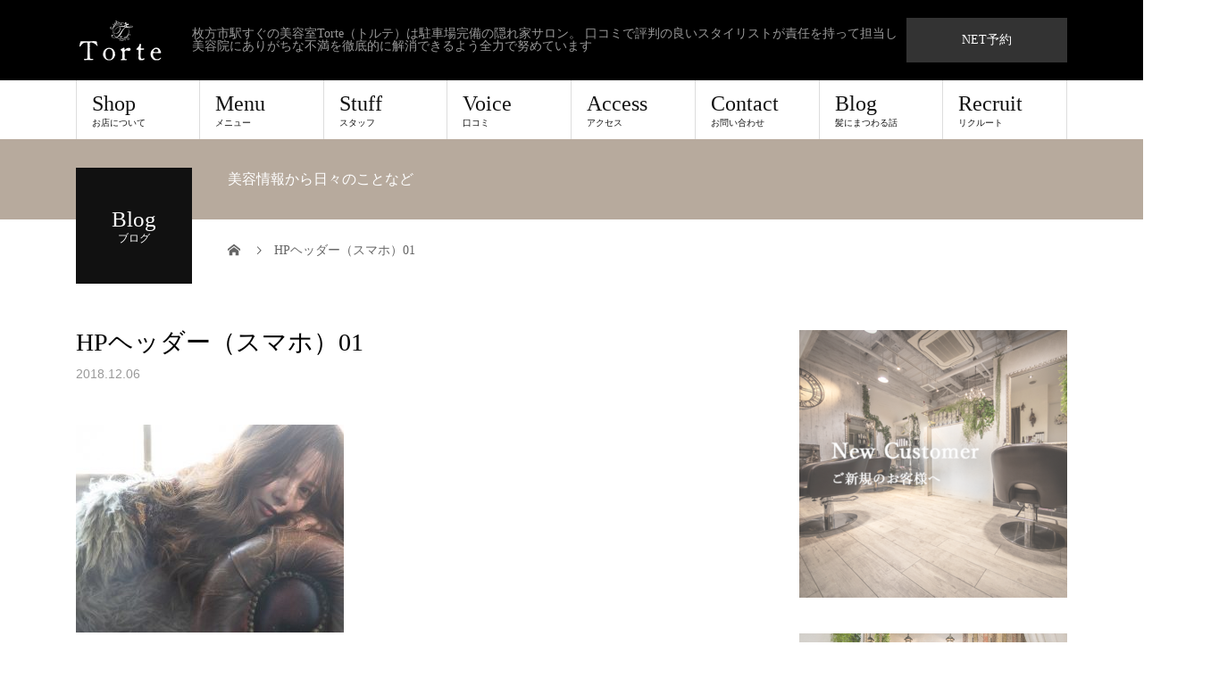

--- FILE ---
content_type: text/html; charset=UTF-8
request_url: https://torte-hair.com/hp%E3%83%98%E3%83%83%E3%82%BF%E3%82%99%E3%83%BC%EF%BC%88%E3%82%B9%E3%83%9E%E3%83%9B%EF%BC%8901/
body_size: 15899
content:
<!DOCTYPE html>
<html dir="ltr" lang="ja">
<head>
<meta charset="UTF-8">
<meta name="description" content="枚方市駅すぐの美容室Torte（トルテ）は駐車場完備の隠れ家サロン。 口コミで評判の良いスタイリストが責任を持って担当し 美容院にありがちな不満を徹底的に解消できるよう全力で努めています">
<meta name="viewport" content="width=device-width">
<title>HPヘッダー（スマホ）01 | Torte（トルテ）公式HP</title>
	<style>img:is([sizes="auto" i], [sizes^="auto," i]) { contain-intrinsic-size: 3000px 1500px }</style>
	
		<!-- All in One SEO 4.9.3 - aioseo.com -->
	<meta name="robots" content="noindex, max-snippet:-1, max-image-preview:large, max-video-preview:-1" />
	<meta name="author" content="Torte"/>
	<link rel="canonical" href="https://torte-hair.com/hp%e3%83%98%e3%83%83%e3%82%bf%e3%82%99%e3%83%bc%ef%bc%88%e3%82%b9%e3%83%9e%e3%83%9b%ef%bc%8901/" />
	<meta name="generator" content="All in One SEO (AIOSEO) 4.9.3" />
		<script type="application/ld+json" class="aioseo-schema">
			{"@context":"https:\/\/schema.org","@graph":[{"@type":"BreadcrumbList","@id":"https:\/\/torte-hair.com\/hp%e3%83%98%e3%83%83%e3%82%bf%e3%82%99%e3%83%bc%ef%bc%88%e3%82%b9%e3%83%9e%e3%83%9b%ef%bc%8901\/#breadcrumblist","itemListElement":[{"@type":"ListItem","@id":"https:\/\/torte-hair.com#listItem","position":1,"name":"\u30db\u30fc\u30e0","item":"https:\/\/torte-hair.com","nextItem":{"@type":"ListItem","@id":"https:\/\/torte-hair.com\/hp%e3%83%98%e3%83%83%e3%82%bf%e3%82%99%e3%83%bc%ef%bc%88%e3%82%b9%e3%83%9e%e3%83%9b%ef%bc%8901\/#listItem","name":"HP\u30d8\u30c3\u30bf\u3099\u30fc\uff08\u30b9\u30de\u30db\uff0901"}},{"@type":"ListItem","@id":"https:\/\/torte-hair.com\/hp%e3%83%98%e3%83%83%e3%82%bf%e3%82%99%e3%83%bc%ef%bc%88%e3%82%b9%e3%83%9e%e3%83%9b%ef%bc%8901\/#listItem","position":2,"name":"HP\u30d8\u30c3\u30bf\u3099\u30fc\uff08\u30b9\u30de\u30db\uff0901","previousItem":{"@type":"ListItem","@id":"https:\/\/torte-hair.com#listItem","name":"\u30db\u30fc\u30e0"}}]},{"@type":"ItemPage","@id":"https:\/\/torte-hair.com\/hp%e3%83%98%e3%83%83%e3%82%bf%e3%82%99%e3%83%bc%ef%bc%88%e3%82%b9%e3%83%9e%e3%83%9b%ef%bc%8901\/#itempage","url":"https:\/\/torte-hair.com\/hp%e3%83%98%e3%83%83%e3%82%bf%e3%82%99%e3%83%bc%ef%bc%88%e3%82%b9%e3%83%9e%e3%83%9b%ef%bc%8901\/","name":"HP\u30d8\u30c3\u30bf\u3099\u30fc\uff08\u30b9\u30de\u30db\uff0901 | Torte\uff08\u30c8\u30eb\u30c6\uff09\u516c\u5f0fHP","inLanguage":"ja","isPartOf":{"@id":"https:\/\/torte-hair.com\/#website"},"breadcrumb":{"@id":"https:\/\/torte-hair.com\/hp%e3%83%98%e3%83%83%e3%82%bf%e3%82%99%e3%83%bc%ef%bc%88%e3%82%b9%e3%83%9e%e3%83%9b%ef%bc%8901\/#breadcrumblist"},"author":{"@id":"https:\/\/torte-hair.com\/author\/torte_main\/#author"},"creator":{"@id":"https:\/\/torte-hair.com\/author\/torte_main\/#author"},"datePublished":"2018-12-06T23:53:21+09:00","dateModified":"2018-12-06T23:53:21+09:00"},{"@type":"Organization","@id":"https:\/\/torte-hair.com\/#organization","name":"Torte\uff08\u30c8\u30eb\u30c6\uff09\u516c\u5f0fHP","description":"\u679a\u65b9\u5e02\u99c5\u3059\u3050\u306e\u7f8e\u5bb9\u5ba4Torte\uff08\u30c8\u30eb\u30c6\uff09\u306f\u99d0\u8eca\u5834\u5b8c\u5099\u306e\u96a0\u308c\u5bb6\u30b5\u30ed\u30f3\u3002 \u30ad\u30e3\u30ea\u30a2\u306e\u9577\u3044\u30b9\u30bf\u30a4\u30ea\u30b9\u30c8\u304c\u8cac\u4efb\u3092\u6301\u3063\u3066\u62c5\u5f53\u3057\u7f8e\u5bb9\u9662\u306b\u3042\u308a\u304c\u3061\u306a\u4e0d\u6e80\u3092\u5fb9\u5e95\u7684\u306b\u89e3\u6d88\u3067\u304d\u308b\u3088\u3046\u5168\u529b\u3067\u52aa\u3081\u3066\u3044\u307e\u3059\u3002\u5fd9\u3057\u3044\u65e5\u5e38\u3092\u5fd8\u308c\u3066\u30ea\u30e9\u30c3\u30af\u30b9\u3057\u305f\u6642\u9593\u3092\u904e\u3054\u305b\u307e\u3059\u3088\u3046\u306b\u3002COTA\u30fb\u30af\u30ea\u30fc\u30e0\u30ba\u30af\u30ea\u30fc\u30e0\u30fbN.(\u30a8\u30cc\u30c9\u30c3\u30c8)\u6b63\u898f\u5e97","url":"https:\/\/torte-hair.com\/","telephone":"+81728086442","logo":{"@type":"ImageObject","url":"https:\/\/torte-hair.com\/wp-content\/uploads\/2022\/10\/Torte2020\u5916\u89b301.jpg","@id":"https:\/\/torte-hair.com\/hp%e3%83%98%e3%83%83%e3%82%bf%e3%82%99%e3%83%bc%ef%bc%88%e3%82%b9%e3%83%9e%e3%83%9b%ef%bc%8901\/#organizationLogo","width":1580,"height":1185},"image":{"@id":"https:\/\/torte-hair.com\/hp%e3%83%98%e3%83%83%e3%82%bf%e3%82%99%e3%83%bc%ef%bc%88%e3%82%b9%e3%83%9e%e3%83%9b%ef%bc%8901\/#organizationLogo"}},{"@type":"Person","@id":"https:\/\/torte-hair.com\/author\/torte_main\/#author","url":"https:\/\/torte-hair.com\/author\/torte_main\/","name":"Torte","image":{"@type":"ImageObject","@id":"https:\/\/torte-hair.com\/hp%e3%83%98%e3%83%83%e3%82%bf%e3%82%99%e3%83%bc%ef%bc%88%e3%82%b9%e3%83%9e%e3%83%9b%ef%bc%8901\/#authorImage","url":"https:\/\/secure.gravatar.com\/avatar\/7dce683392825200ec6ec73dcb04773b485a620aefde5c489110d9a4936bb30a?s=96&d=mm&r=g","width":96,"height":96,"caption":"Torte"}},{"@type":"WebSite","@id":"https:\/\/torte-hair.com\/#website","url":"https:\/\/torte-hair.com\/","name":"Torte\uff08\u30c8\u30eb\u30c6\uff09\u516c\u5f0fHP","description":"\u679a\u65b9\u5e02\u99c5\u3059\u3050\u306e\u7f8e\u5bb9\u5ba4Torte\uff08\u30c8\u30eb\u30c6\uff09\u306f\u99d0\u8eca\u5834\u5b8c\u5099\u306e\u96a0\u308c\u5bb6\u30b5\u30ed\u30f3\u3002 \u53e3\u30b3\u30df\u3067\u8a55\u5224\u306e\u826f\u3044\u30b9\u30bf\u30a4\u30ea\u30b9\u30c8\u304c\u8cac\u4efb\u3092\u6301\u3063\u3066\u62c5\u5f53\u3057 \u7f8e\u5bb9\u9662\u306b\u3042\u308a\u304c\u3061\u306a\u4e0d\u6e80\u3092\u5fb9\u5e95\u7684\u306b\u89e3\u6d88\u3067\u304d\u308b\u3088\u3046\u5168\u529b\u3067\u52aa\u3081\u3066\u3044\u307e\u3059","inLanguage":"ja","publisher":{"@id":"https:\/\/torte-hair.com\/#organization"}}]}
		</script>
		<!-- All in One SEO -->

<meta property="og:type" content="article">
<meta property="og:url" content="https://torte-hair.com/hp%E3%83%98%E3%83%83%E3%82%BF%E3%82%99%E3%83%BC%EF%BC%88%E3%82%B9%E3%83%9E%E3%83%9B%EF%BC%8901/">
<meta property="og:title" content="HPヘッダー（スマホ）01 | Torte（トルテ）公式HP">
<meta property="og:description" content="枚方市駅すぐの美容室Torte（トルテ）は駐車場完備の隠れ家サロン。 口コミで評判の良いスタイリストが責任を持って担当し 美容院にありがちな不満を徹底的に解消できるよう全力で努めています">
<meta property="og:site_name" content="Torte（トルテ）公式HP">
<meta property="og:image" content="https://torte-hair.com/wp-content/uploads/2019/02/BN2A1047.jpg">
<meta property="og:image:secure_url" content="https://torte-hair.com/wp-content/uploads/2019/02/BN2A1047.jpg"> 
<meta property="og:image:width" content="1580"> 
<meta property="og:image:height" content="1185">
<meta name="twitter:card" content="summary">
<meta name="twitter:title" content="HPヘッダー（スマホ）01 | Torte（トルテ）公式HP">
<meta property="twitter:description" content="枚方市駅すぐの美容室Torte（トルテ）は駐車場完備の隠れ家サロン。 口コミで評判の良いスタイリストが責任を持って担当し 美容院にありがちな不満を徹底的に解消できるよう全力で努めています">
<meta name="twitter:image:src" content="https://torte-hair.com/wp-content/uploads/2019/02/BN2A1047-510x320.jpg">
<!-- Jetpack Site Verification Tags -->
<meta name="google-site-verification" content="lRgjSvwWzKU3_1RfwUHtbcrnqfYhEWx4_MYbD4nH07I" />
<link rel='dns-prefetch' href='//secure.gravatar.com' />
<link rel='dns-prefetch' href='//stats.wp.com' />
<link rel='dns-prefetch' href='//v0.wordpress.com' />
<link rel="alternate" type="application/rss+xml" title="Torte（トルテ）公式HP &raquo; フィード" href="https://torte-hair.com/feed/" />
<link rel="alternate" type="application/rss+xml" title="Torte（トルテ）公式HP &raquo; コメントフィード" href="https://torte-hair.com/comments/feed/" />
<link rel="alternate" type="application/rss+xml" title="Torte（トルテ）公式HP &raquo; HPヘッダー（スマホ）01 のコメントのフィード" href="https://torte-hair.com/feed/?attachment_id=74" />
<script type="text/javascript">
/* <![CDATA[ */
window._wpemojiSettings = {"baseUrl":"https:\/\/s.w.org\/images\/core\/emoji\/16.0.1\/72x72\/","ext":".png","svgUrl":"https:\/\/s.w.org\/images\/core\/emoji\/16.0.1\/svg\/","svgExt":".svg","source":{"concatemoji":"https:\/\/torte-hair.com\/wp-includes\/js\/wp-emoji-release.min.js?ver=6.8.3"}};
/*! This file is auto-generated */
!function(s,n){var o,i,e;function c(e){try{var t={supportTests:e,timestamp:(new Date).valueOf()};sessionStorage.setItem(o,JSON.stringify(t))}catch(e){}}function p(e,t,n){e.clearRect(0,0,e.canvas.width,e.canvas.height),e.fillText(t,0,0);var t=new Uint32Array(e.getImageData(0,0,e.canvas.width,e.canvas.height).data),a=(e.clearRect(0,0,e.canvas.width,e.canvas.height),e.fillText(n,0,0),new Uint32Array(e.getImageData(0,0,e.canvas.width,e.canvas.height).data));return t.every(function(e,t){return e===a[t]})}function u(e,t){e.clearRect(0,0,e.canvas.width,e.canvas.height),e.fillText(t,0,0);for(var n=e.getImageData(16,16,1,1),a=0;a<n.data.length;a++)if(0!==n.data[a])return!1;return!0}function f(e,t,n,a){switch(t){case"flag":return n(e,"\ud83c\udff3\ufe0f\u200d\u26a7\ufe0f","\ud83c\udff3\ufe0f\u200b\u26a7\ufe0f")?!1:!n(e,"\ud83c\udde8\ud83c\uddf6","\ud83c\udde8\u200b\ud83c\uddf6")&&!n(e,"\ud83c\udff4\udb40\udc67\udb40\udc62\udb40\udc65\udb40\udc6e\udb40\udc67\udb40\udc7f","\ud83c\udff4\u200b\udb40\udc67\u200b\udb40\udc62\u200b\udb40\udc65\u200b\udb40\udc6e\u200b\udb40\udc67\u200b\udb40\udc7f");case"emoji":return!a(e,"\ud83e\udedf")}return!1}function g(e,t,n,a){var r="undefined"!=typeof WorkerGlobalScope&&self instanceof WorkerGlobalScope?new OffscreenCanvas(300,150):s.createElement("canvas"),o=r.getContext("2d",{willReadFrequently:!0}),i=(o.textBaseline="top",o.font="600 32px Arial",{});return e.forEach(function(e){i[e]=t(o,e,n,a)}),i}function t(e){var t=s.createElement("script");t.src=e,t.defer=!0,s.head.appendChild(t)}"undefined"!=typeof Promise&&(o="wpEmojiSettingsSupports",i=["flag","emoji"],n.supports={everything:!0,everythingExceptFlag:!0},e=new Promise(function(e){s.addEventListener("DOMContentLoaded",e,{once:!0})}),new Promise(function(t){var n=function(){try{var e=JSON.parse(sessionStorage.getItem(o));if("object"==typeof e&&"number"==typeof e.timestamp&&(new Date).valueOf()<e.timestamp+604800&&"object"==typeof e.supportTests)return e.supportTests}catch(e){}return null}();if(!n){if("undefined"!=typeof Worker&&"undefined"!=typeof OffscreenCanvas&&"undefined"!=typeof URL&&URL.createObjectURL&&"undefined"!=typeof Blob)try{var e="postMessage("+g.toString()+"("+[JSON.stringify(i),f.toString(),p.toString(),u.toString()].join(",")+"));",a=new Blob([e],{type:"text/javascript"}),r=new Worker(URL.createObjectURL(a),{name:"wpTestEmojiSupports"});return void(r.onmessage=function(e){c(n=e.data),r.terminate(),t(n)})}catch(e){}c(n=g(i,f,p,u))}t(n)}).then(function(e){for(var t in e)n.supports[t]=e[t],n.supports.everything=n.supports.everything&&n.supports[t],"flag"!==t&&(n.supports.everythingExceptFlag=n.supports.everythingExceptFlag&&n.supports[t]);n.supports.everythingExceptFlag=n.supports.everythingExceptFlag&&!n.supports.flag,n.DOMReady=!1,n.readyCallback=function(){n.DOMReady=!0}}).then(function(){return e}).then(function(){var e;n.supports.everything||(n.readyCallback(),(e=n.source||{}).concatemoji?t(e.concatemoji):e.wpemoji&&e.twemoji&&(t(e.twemoji),t(e.wpemoji)))}))}((window,document),window._wpemojiSettings);
/* ]]> */
</script>
<link rel="preconnect" href="https://fonts.googleapis.com">
<link rel="preconnect" href="https://fonts.gstatic.com" crossorigin>
<link href="https://fonts.googleapis.com/css2?family=Noto+Sans+JP:wght@400;600" rel="stylesheet">
<style id='wp-emoji-styles-inline-css' type='text/css'>

	img.wp-smiley, img.emoji {
		display: inline !important;
		border: none !important;
		box-shadow: none !important;
		height: 1em !important;
		width: 1em !important;
		margin: 0 0.07em !important;
		vertical-align: -0.1em !important;
		background: none !important;
		padding: 0 !important;
	}
</style>
<link rel='stylesheet' id='wp-block-library-css' href='https://torte-hair.com/wp-includes/css/dist/block-library/style.min.css?ver=6.8.3' type='text/css' media='all' />
<style id='classic-theme-styles-inline-css' type='text/css'>
/*! This file is auto-generated */
.wp-block-button__link{color:#fff;background-color:#32373c;border-radius:9999px;box-shadow:none;text-decoration:none;padding:calc(.667em + 2px) calc(1.333em + 2px);font-size:1.125em}.wp-block-file__button{background:#32373c;color:#fff;text-decoration:none}
</style>
<link rel='stylesheet' id='aioseo/css/src/vue/standalone/blocks/table-of-contents/global.scss-css' href='https://torte-hair.com/wp-content/plugins/all-in-one-seo-pack/dist/Lite/assets/css/table-of-contents/global.e90f6d47.css?ver=4.9.3' type='text/css' media='all' />
<link rel='stylesheet' id='mediaelement-css' href='https://torte-hair.com/wp-includes/js/mediaelement/mediaelementplayer-legacy.min.css?ver=4.2.17' type='text/css' media='all' />
<link rel='stylesheet' id='wp-mediaelement-css' href='https://torte-hair.com/wp-includes/js/mediaelement/wp-mediaelement.min.css?ver=6.8.3' type='text/css' media='all' />
<style id='jetpack-sharing-buttons-style-inline-css' type='text/css'>
.jetpack-sharing-buttons__services-list{display:flex;flex-direction:row;flex-wrap:wrap;gap:0;list-style-type:none;margin:5px;padding:0}.jetpack-sharing-buttons__services-list.has-small-icon-size{font-size:12px}.jetpack-sharing-buttons__services-list.has-normal-icon-size{font-size:16px}.jetpack-sharing-buttons__services-list.has-large-icon-size{font-size:24px}.jetpack-sharing-buttons__services-list.has-huge-icon-size{font-size:36px}@media print{.jetpack-sharing-buttons__services-list{display:none!important}}.editor-styles-wrapper .wp-block-jetpack-sharing-buttons{gap:0;padding-inline-start:0}ul.jetpack-sharing-buttons__services-list.has-background{padding:1.25em 2.375em}
</style>
<link rel='stylesheet' id='liquid-block-speech-css' href='https://torte-hair.com/wp-content/plugins/liquid-speech-balloon/css/block.css?ver=6.8.3' type='text/css' media='all' />
<style id='global-styles-inline-css' type='text/css'>
:root{--wp--preset--aspect-ratio--square: 1;--wp--preset--aspect-ratio--4-3: 4/3;--wp--preset--aspect-ratio--3-4: 3/4;--wp--preset--aspect-ratio--3-2: 3/2;--wp--preset--aspect-ratio--2-3: 2/3;--wp--preset--aspect-ratio--16-9: 16/9;--wp--preset--aspect-ratio--9-16: 9/16;--wp--preset--color--black: #000000;--wp--preset--color--cyan-bluish-gray: #abb8c3;--wp--preset--color--white: #ffffff;--wp--preset--color--pale-pink: #f78da7;--wp--preset--color--vivid-red: #cf2e2e;--wp--preset--color--luminous-vivid-orange: #ff6900;--wp--preset--color--luminous-vivid-amber: #fcb900;--wp--preset--color--light-green-cyan: #7bdcb5;--wp--preset--color--vivid-green-cyan: #00d084;--wp--preset--color--pale-cyan-blue: #8ed1fc;--wp--preset--color--vivid-cyan-blue: #0693e3;--wp--preset--color--vivid-purple: #9b51e0;--wp--preset--gradient--vivid-cyan-blue-to-vivid-purple: linear-gradient(135deg,rgba(6,147,227,1) 0%,rgb(155,81,224) 100%);--wp--preset--gradient--light-green-cyan-to-vivid-green-cyan: linear-gradient(135deg,rgb(122,220,180) 0%,rgb(0,208,130) 100%);--wp--preset--gradient--luminous-vivid-amber-to-luminous-vivid-orange: linear-gradient(135deg,rgba(252,185,0,1) 0%,rgba(255,105,0,1) 100%);--wp--preset--gradient--luminous-vivid-orange-to-vivid-red: linear-gradient(135deg,rgba(255,105,0,1) 0%,rgb(207,46,46) 100%);--wp--preset--gradient--very-light-gray-to-cyan-bluish-gray: linear-gradient(135deg,rgb(238,238,238) 0%,rgb(169,184,195) 100%);--wp--preset--gradient--cool-to-warm-spectrum: linear-gradient(135deg,rgb(74,234,220) 0%,rgb(151,120,209) 20%,rgb(207,42,186) 40%,rgb(238,44,130) 60%,rgb(251,105,98) 80%,rgb(254,248,76) 100%);--wp--preset--gradient--blush-light-purple: linear-gradient(135deg,rgb(255,206,236) 0%,rgb(152,150,240) 100%);--wp--preset--gradient--blush-bordeaux: linear-gradient(135deg,rgb(254,205,165) 0%,rgb(254,45,45) 50%,rgb(107,0,62) 100%);--wp--preset--gradient--luminous-dusk: linear-gradient(135deg,rgb(255,203,112) 0%,rgb(199,81,192) 50%,rgb(65,88,208) 100%);--wp--preset--gradient--pale-ocean: linear-gradient(135deg,rgb(255,245,203) 0%,rgb(182,227,212) 50%,rgb(51,167,181) 100%);--wp--preset--gradient--electric-grass: linear-gradient(135deg,rgb(202,248,128) 0%,rgb(113,206,126) 100%);--wp--preset--gradient--midnight: linear-gradient(135deg,rgb(2,3,129) 0%,rgb(40,116,252) 100%);--wp--preset--font-size--small: 13px;--wp--preset--font-size--medium: 20px;--wp--preset--font-size--large: 36px;--wp--preset--font-size--x-large: 42px;--wp--preset--spacing--20: 0.44rem;--wp--preset--spacing--30: 0.67rem;--wp--preset--spacing--40: 1rem;--wp--preset--spacing--50: 1.5rem;--wp--preset--spacing--60: 2.25rem;--wp--preset--spacing--70: 3.38rem;--wp--preset--spacing--80: 5.06rem;--wp--preset--shadow--natural: 6px 6px 9px rgba(0, 0, 0, 0.2);--wp--preset--shadow--deep: 12px 12px 50px rgba(0, 0, 0, 0.4);--wp--preset--shadow--sharp: 6px 6px 0px rgba(0, 0, 0, 0.2);--wp--preset--shadow--outlined: 6px 6px 0px -3px rgba(255, 255, 255, 1), 6px 6px rgba(0, 0, 0, 1);--wp--preset--shadow--crisp: 6px 6px 0px rgba(0, 0, 0, 1);}:where(.is-layout-flex){gap: 0.5em;}:where(.is-layout-grid){gap: 0.5em;}body .is-layout-flex{display: flex;}.is-layout-flex{flex-wrap: wrap;align-items: center;}.is-layout-flex > :is(*, div){margin: 0;}body .is-layout-grid{display: grid;}.is-layout-grid > :is(*, div){margin: 0;}:where(.wp-block-columns.is-layout-flex){gap: 2em;}:where(.wp-block-columns.is-layout-grid){gap: 2em;}:where(.wp-block-post-template.is-layout-flex){gap: 1.25em;}:where(.wp-block-post-template.is-layout-grid){gap: 1.25em;}.has-black-color{color: var(--wp--preset--color--black) !important;}.has-cyan-bluish-gray-color{color: var(--wp--preset--color--cyan-bluish-gray) !important;}.has-white-color{color: var(--wp--preset--color--white) !important;}.has-pale-pink-color{color: var(--wp--preset--color--pale-pink) !important;}.has-vivid-red-color{color: var(--wp--preset--color--vivid-red) !important;}.has-luminous-vivid-orange-color{color: var(--wp--preset--color--luminous-vivid-orange) !important;}.has-luminous-vivid-amber-color{color: var(--wp--preset--color--luminous-vivid-amber) !important;}.has-light-green-cyan-color{color: var(--wp--preset--color--light-green-cyan) !important;}.has-vivid-green-cyan-color{color: var(--wp--preset--color--vivid-green-cyan) !important;}.has-pale-cyan-blue-color{color: var(--wp--preset--color--pale-cyan-blue) !important;}.has-vivid-cyan-blue-color{color: var(--wp--preset--color--vivid-cyan-blue) !important;}.has-vivid-purple-color{color: var(--wp--preset--color--vivid-purple) !important;}.has-black-background-color{background-color: var(--wp--preset--color--black) !important;}.has-cyan-bluish-gray-background-color{background-color: var(--wp--preset--color--cyan-bluish-gray) !important;}.has-white-background-color{background-color: var(--wp--preset--color--white) !important;}.has-pale-pink-background-color{background-color: var(--wp--preset--color--pale-pink) !important;}.has-vivid-red-background-color{background-color: var(--wp--preset--color--vivid-red) !important;}.has-luminous-vivid-orange-background-color{background-color: var(--wp--preset--color--luminous-vivid-orange) !important;}.has-luminous-vivid-amber-background-color{background-color: var(--wp--preset--color--luminous-vivid-amber) !important;}.has-light-green-cyan-background-color{background-color: var(--wp--preset--color--light-green-cyan) !important;}.has-vivid-green-cyan-background-color{background-color: var(--wp--preset--color--vivid-green-cyan) !important;}.has-pale-cyan-blue-background-color{background-color: var(--wp--preset--color--pale-cyan-blue) !important;}.has-vivid-cyan-blue-background-color{background-color: var(--wp--preset--color--vivid-cyan-blue) !important;}.has-vivid-purple-background-color{background-color: var(--wp--preset--color--vivid-purple) !important;}.has-black-border-color{border-color: var(--wp--preset--color--black) !important;}.has-cyan-bluish-gray-border-color{border-color: var(--wp--preset--color--cyan-bluish-gray) !important;}.has-white-border-color{border-color: var(--wp--preset--color--white) !important;}.has-pale-pink-border-color{border-color: var(--wp--preset--color--pale-pink) !important;}.has-vivid-red-border-color{border-color: var(--wp--preset--color--vivid-red) !important;}.has-luminous-vivid-orange-border-color{border-color: var(--wp--preset--color--luminous-vivid-orange) !important;}.has-luminous-vivid-amber-border-color{border-color: var(--wp--preset--color--luminous-vivid-amber) !important;}.has-light-green-cyan-border-color{border-color: var(--wp--preset--color--light-green-cyan) !important;}.has-vivid-green-cyan-border-color{border-color: var(--wp--preset--color--vivid-green-cyan) !important;}.has-pale-cyan-blue-border-color{border-color: var(--wp--preset--color--pale-cyan-blue) !important;}.has-vivid-cyan-blue-border-color{border-color: var(--wp--preset--color--vivid-cyan-blue) !important;}.has-vivid-purple-border-color{border-color: var(--wp--preset--color--vivid-purple) !important;}.has-vivid-cyan-blue-to-vivid-purple-gradient-background{background: var(--wp--preset--gradient--vivid-cyan-blue-to-vivid-purple) !important;}.has-light-green-cyan-to-vivid-green-cyan-gradient-background{background: var(--wp--preset--gradient--light-green-cyan-to-vivid-green-cyan) !important;}.has-luminous-vivid-amber-to-luminous-vivid-orange-gradient-background{background: var(--wp--preset--gradient--luminous-vivid-amber-to-luminous-vivid-orange) !important;}.has-luminous-vivid-orange-to-vivid-red-gradient-background{background: var(--wp--preset--gradient--luminous-vivid-orange-to-vivid-red) !important;}.has-very-light-gray-to-cyan-bluish-gray-gradient-background{background: var(--wp--preset--gradient--very-light-gray-to-cyan-bluish-gray) !important;}.has-cool-to-warm-spectrum-gradient-background{background: var(--wp--preset--gradient--cool-to-warm-spectrum) !important;}.has-blush-light-purple-gradient-background{background: var(--wp--preset--gradient--blush-light-purple) !important;}.has-blush-bordeaux-gradient-background{background: var(--wp--preset--gradient--blush-bordeaux) !important;}.has-luminous-dusk-gradient-background{background: var(--wp--preset--gradient--luminous-dusk) !important;}.has-pale-ocean-gradient-background{background: var(--wp--preset--gradient--pale-ocean) !important;}.has-electric-grass-gradient-background{background: var(--wp--preset--gradient--electric-grass) !important;}.has-midnight-gradient-background{background: var(--wp--preset--gradient--midnight) !important;}.has-small-font-size{font-size: var(--wp--preset--font-size--small) !important;}.has-medium-font-size{font-size: var(--wp--preset--font-size--medium) !important;}.has-large-font-size{font-size: var(--wp--preset--font-size--large) !important;}.has-x-large-font-size{font-size: var(--wp--preset--font-size--x-large) !important;}
:where(.wp-block-post-template.is-layout-flex){gap: 1.25em;}:where(.wp-block-post-template.is-layout-grid){gap: 1.25em;}
:where(.wp-block-columns.is-layout-flex){gap: 2em;}:where(.wp-block-columns.is-layout-grid){gap: 2em;}
:root :where(.wp-block-pullquote){font-size: 1.5em;line-height: 1.6;}
</style>
<link rel='stylesheet' id='contact-form-7-css' href='https://torte-hair.com/wp-content/plugins/contact-form-7/includes/css/styles.css?ver=6.1.4' type='text/css' media='all' />
<link rel='stylesheet' id='pz-linkcard-css-css' href='//torte-hair.com/wp-content/uploads/pz-linkcard/style/style.min.css?ver=2.5.8.5' type='text/css' media='all' />
<link rel='stylesheet' id='tcd-maps-css' href='https://torte-hair.com/wp-content/plugins/tcd-google-maps/admin.css?ver=6.8.3' type='text/css' media='all' />
<link rel='stylesheet' id='sns-button-css' href='https://torte-hair.com/wp-content/themes/beauty_tcd054/assets/css/sns-button.css?ver=2.1.1' type='text/css' media='all' />
<link rel='stylesheet' id='beauty-slick-css' href='https://torte-hair.com/wp-content/themes/beauty_tcd054/assets/css/slick.min.css?ver=6.8.3' type='text/css' media='all' />
<link rel='stylesheet' id='beauty-slick-theme-css' href='https://torte-hair.com/wp-content/themes/beauty_tcd054/assets/css/slick-theme.min.css?ver=6.8.3' type='text/css' media='all' />
<link rel='stylesheet' id='beauty-style-css' href='https://torte-hair.com/wp-content/themes/beauty_tcd054/style.css?ver=2.1.1' type='text/css' media='all' />
<link rel='stylesheet' id='design-plus-css' href='https://torte-hair.com/wp-content/themes/beauty_tcd054/assets/css/design-plus.css?ver=2.1.1' type='text/css' media='all' />
<style>:root {
  --tcd-font-type1: Arial,"Hiragino Sans","Yu Gothic Medium","Meiryo",sans-serif;
  --tcd-font-type2: "Times New Roman",Times,"Yu Mincho","游明朝","游明朝体","Hiragino Mincho Pro",serif;
  --tcd-font-type3: Palatino,"Yu Kyokasho","游教科書体","UD デジタル 教科書体 N","游明朝","游明朝体","Hiragino Mincho Pro","Meiryo",serif;
  --tcd-font-type-logo: "Noto Sans JP",sans-serif;
}</style>
<script type="text/javascript" src="https://torte-hair.com/wp-includes/js/jquery/jquery.min.js?ver=3.7.1" id="jquery-core-js"></script>
<script type="text/javascript" src="https://torte-hair.com/wp-includes/js/jquery/jquery-migrate.min.js?ver=3.4.1" id="jquery-migrate-js"></script>
<script type="text/javascript" src="https://torte-hair.com/wp-content/themes/beauty_tcd054/assets/js/slick.min.js?ver=2.1.1" id="beauty-slick-js"></script>
<link rel="https://api.w.org/" href="https://torte-hair.com/wp-json/" /><link rel="alternate" title="JSON" type="application/json" href="https://torte-hair.com/wp-json/wp/v2/media/74" /><link rel='shortlink' href='https://wp.me/aawJks-1c' />
<link rel="alternate" title="oEmbed (JSON)" type="application/json+oembed" href="https://torte-hair.com/wp-json/oembed/1.0/embed?url=https%3A%2F%2Ftorte-hair.com%2Fhp%25e3%2583%2598%25e3%2583%2583%25e3%2582%25bf%25e3%2582%2599%25e3%2583%25bc%25ef%25bc%2588%25e3%2582%25b9%25e3%2583%259e%25e3%2583%259b%25ef%25bc%258901%2F" />
<link rel="alternate" title="oEmbed (XML)" type="text/xml+oembed" href="https://torte-hair.com/wp-json/oembed/1.0/embed?url=https%3A%2F%2Ftorte-hair.com%2Fhp%25e3%2583%2598%25e3%2583%2583%25e3%2582%25bf%25e3%2582%2599%25e3%2583%25bc%25ef%25bc%2588%25e3%2582%25b9%25e3%2583%259e%25e3%2583%259b%25ef%25bc%258901%2F&#038;format=xml" />
<style type="text/css">.liquid-speech-balloon-00 .liquid-speech-balloon-avatar { background-image: url("https://torte-hair.com/wp-content/uploads/2021/12/biyouin_sanpatsu_seikou.png"); } .liquid-speech-balloon-01 .liquid-speech-balloon-avatar { background-image: url("https://torte-hair.com/wp-content/uploads/2021/12/hair_biyou_kirei_woman.png"); } .liquid-speech-balloon-02 .liquid-speech-balloon-avatar { background-image: url("https://torte-hair.com/wp-content/uploads/2021/12/hair_short_woman.png"); } .liquid-speech-balloon-03 .liquid-speech-balloon-avatar { background-image: url("https://torte-hair.com/wp-content/uploads/2021/12/hair_tsuyatsuya.png"); } .liquid-speech-balloon-04 .liquid-speech-balloon-avatar { background-image: url("https://torte-hair.com/wp-content/uploads/2021/12/eto_tora_head.png"); } .liquid-speech-balloon-00 .liquid-speech-balloon-avatar::after { content: "美容師"; } .liquid-speech-balloon-01 .liquid-speech-balloon-avatar::after { content: "キラキラ女子"; } .liquid-speech-balloon-02 .liquid-speech-balloon-avatar::after { content: "ニコニコ女性"; } .liquid-speech-balloon-03 .liquid-speech-balloon-avatar::after { content: "ツヤツヤ女性"; } .liquid-speech-balloon-04 .liquid-speech-balloon-avatar::after { content: "正月トラ"; } </style>
	<style>img#wpstats{display:none}</style>
		<link rel="shortcut icon" href="https://torte-hair.com/wp-content/uploads/2018/12/cb8hp-i4l9d-001.ico">
<style>
.p-headline,.p-pager__item span,.p-portfolio__headline,.p-page-links > span,.c-pw__btn,.p-widget__title,.widget_block .wp-block-heading,.p-search__submit,.p-staff-blog__headline,.p-readmore__btn{background: #000000}.p-pager__item span,.p-page-links > span{border-color: #000000}.p-pagetop a:hover,.p-nav02__item a:hover,.p-index-content__btn:hover,.p-menu-btn.is-active,.c-pw__btn:hover,.p-search__submit:hover,.p-readmore__btn:hover{background: #422414}.p-article01__title a:hover,.p-article01__cat a:hover,.p-article02__title a:hover,.p-article03__title a:hover,.p-breadcrumb a:hover,.p-entry__cat a:hover,.p-article04 a:hover .p-article04__title,.p-article06 a:hover .p-article06__name,.p-profile__social-item a:hover,.p-style-author__body:hover .p-style-author__portrait-name,.p-style-author__body:hover .p-style-author__comment::after,.p-news-ticker__item-date,.p-news-ticker__list-item-title:hover,.p-article05 a:hover .p-article05__title,.p-news-ticker__list-item-date,.p-author__name a:hover,.p-profile__table a:hover,.p-style__table a:hover,.p-widget:not(.widget_text) a:hover{color: #422414}.p-entry__body a,.custom-html-widget a{color: #422414}body,.p-global-nav .sub-title,.p-page-header__sub,.p-index-content__header-title span{font-family: var(--tcd-font-type3)}.rich_font_logo{font-family: var(--tcd-font-type-logo);font-weight: bold}.l-header__tel,.c-logo,.p-global-nav > ul > li > a,.p-page-header__title,.p-banner-list__item-catch,.p-profile__table caption,.p-search__title,.p-style__data-item-headline,.p-index-content__header-title,.p-header-slider__item-title,.p-header-video__title,.p-header-youtube__title{font-family: var(--tcd-font-type3)}.p-hover-effect--type1:hover img{-webkit-transform: scale(1.2);transform: scale(1.2)}.l-header{background: #000000}.l-header__desc{color: #999999}.p-global-nav .sub-menu a{background: #111111;color: #ffffff}.p-global-nav .sub-menu a:hover{background: #422414;color: #ffffff}.p-contact__appointment{background: #333333;color: #ffffff}.p-contact__appointment:hover{background: #422414;color: #ffffff}.p-contact__appointment:hover{background: #422414;color: #ffffff}.l-footer__info,.p-copyright{background: #000000}.p-copyright{border-color: #474747}@media screen and (max-width: 991px) {.p-global-nav__inner{background: rgba(17,17,17, 1);color: #ffffff}.p-global-nav ul li a{font-family: var(--tcd-font-type3);color: #ffffff !important}}@media screen and (max-width: 767px) {.p-style + .p-nav02{display: none}}.c-load--type1 { border: 3px solid rgba(0, 0, 0, 0.2); border-top-color: #000000; }
</style>
<link rel="icon" href="https://torte-hair.com/wp-content/uploads/2018/12/cropped-Torteアイコン-32x32.jpg" sizes="32x32" />
<link rel="icon" href="https://torte-hair.com/wp-content/uploads/2018/12/cropped-Torteアイコン-192x192.jpg" sizes="192x192" />
<link rel="apple-touch-icon" href="https://torte-hair.com/wp-content/uploads/2018/12/cropped-Torteアイコン-180x180.jpg" />
<meta name="msapplication-TileImage" content="https://torte-hair.com/wp-content/uploads/2018/12/cropped-Torteアイコン-270x270.jpg" />
<meta name="google-site-verification" content="1Z5RiTP6c2ozVXoxRf8AVfMfZ_CnthMLkovDZTB-mNI" />
</head>
<body class="attachment wp-singular attachment-template-default single single-attachment postid-74 attachmentid-74 attachment-jpeg wp-embed-responsive wp-theme-beauty_tcd054">
<div id="site_loader_overlay">
  <div id="site_loader_animation" class="c-load--type1">
      </div>
</div>
<div id="site_wrap">
<header id="js-header" class="l-header">
  <div class="l-header__inner l-inner">
    <div class="l-header__logo c-logo">
      <a href="https://torte-hair.com/">
        <img src="https://torte-hair.com/wp-content/uploads/2018/12/Torte-rogo.png" alt="Torte（トルテ）公式HP" width="100" height="65">
      </a>
    </div>
    <p class="l-header__desc">枚方市駅すぐの美容室Torte（トルテ）は駐車場完備の隠れ家サロン。 口コミで評判の良いスタイリストが責任を持って担当し 美容院にありがちな不満を徹底的に解消できるよう全力で努めています</p>
        <div class="l-header__contact">
              <a href="http://b.hpr.jp/sd/H000297893/" class="p-contact__appointment p-btn" target="_blank">NET予約</a>
        </div>
      </div>
  <a href="#" id="js-menu-btn" class="p-menu-btn c-menu-btn"></a>
  <nav id="js-global-nav" class="p-global-nav"><ul class="p-global-nav__inner"><li id="menu-item-26" class="menu-item menu-item-type-custom menu-item-object-custom menu-item-26"><a href="https://torte-hair.com/shop/%20">Shop<span class="sub-title">お店について</span><span class="sub-menu-toggle"></span></a></li>
<li id="menu-item-28" class="menu-item menu-item-type-custom menu-item-object-custom menu-item-has-children menu-item-28"><a href="https://torte-hair.com/menu/">Menu<span class="sub-title">メニュー</span><span class="sub-menu-toggle"></span></a>
<ul class="sub-menu">
	<li id="menu-item-172" class="menu-item menu-item-type-post_type menu-item-object-page menu-item-172"><a href="https://torte-hair.com/menu/">Menu<span class="sub-title"></span><span class="sub-menu-toggle"></span></a></li>
	<li id="menu-item-171" class="menu-item menu-item-type-post_type menu-item-object-page menu-item-171"><a href="https://torte-hair.com/service/">Service<span class="sub-title"></span><span class="sub-menu-toggle"></span></a></li>
	<li id="menu-item-537" class="menu-item menu-item-type-post_type menu-item-object-page menu-item-537"><a href="https://torte-hair.com/products/">Products<span class="sub-title"></span><span class="sub-menu-toggle"></span></a></li>
	<li id="menu-item-218" class="menu-item menu-item-type-post_type menu-item-object-page menu-item-218"><a href="https://torte-hair.com/photo-menu/">Photo Menu<span class="sub-title"></span><span class="sub-menu-toggle"></span></a></li>
</ul>
</li>
<li id="menu-item-27" class="menu-item menu-item-type-custom menu-item-object-custom menu-item-has-children menu-item-27"><a href="https://torte-hair.com/staff/">Stuff<span class="sub-title">スタッフ</span><span class="sub-menu-toggle"></span></a>
<ul class="sub-menu">
	<li id="menu-item-179" class="menu-item menu-item-type-custom menu-item-object-custom menu-item-179"><a href="https://torte-hair.com/staff/yoshimura-takuya/">吉村 拓也<span class="sub-title"></span><span class="sub-menu-toggle"></span></a></li>
	<li id="menu-item-180" class="menu-item menu-item-type-custom menu-item-object-custom menu-item-180"><a href="https://torte-hair.com/staff/tanahashi-miyuki/">棚橋 美幸<span class="sub-title"></span><span class="sub-menu-toggle"></span></a></li>
</ul>
</li>
<li id="menu-item-1515" class="menu-item menu-item-type-post_type menu-item-object-page menu-item-1515"><a href="https://torte-hair.com/voice/">Voice<span class="sub-title">口コミ</span><span class="sub-menu-toggle"></span></a></li>
<li id="menu-item-30" class="menu-item menu-item-type-custom menu-item-object-custom menu-item-30"><a href="https://torte-hair.com/access/%20">Access<span class="sub-title">アクセス</span><span class="sub-menu-toggle"></span></a></li>
<li id="menu-item-390" class="menu-item menu-item-type-post_type menu-item-object-page menu-item-390"><a href="https://torte-hair.com/contact/">Contact<span class="sub-title">お問い合わせ</span><span class="sub-menu-toggle"></span></a></li>
<li id="menu-item-299" class="menu-item menu-item-type-post_type menu-item-object-page current_page_parent menu-item-299"><a href="https://torte-hair.com/salon-blog/">Blog<span class="sub-title">髪にまつわる話</span><span class="sub-menu-toggle"></span></a></li>
<li id="menu-item-29" class="menu-item menu-item-type-custom menu-item-object-custom menu-item-29"><a href="https://torte-hair.com/recruit/">Recruit<span class="sub-title">リクルート</span><span class="sub-menu-toggle"></span></a></li>
</ul></nav></header>
<main class="l-main">
    <ul class="p-breadcrumb c-breadcrumb" itemscope itemtype="https://schema.org/BreadcrumbList">
<li class="p-breadcrumb__item c-breadcrumb__item c-breadcrumb__item--home" itemprop="itemListElement" itemscope itemtype="https://schema.org/ListItem">
<a href="https://torte-hair.com/" itemprop="item">
<span itemprop="name">HOME</span>
</a>
<meta itemprop="position" content="1">
</li>
<li class="p-breadcrumb__item c-breadcrumb__item" itemprop="itemListElement" itemscope itemtype="https://schema.org/ListItem"><span itemprop="name">HPヘッダー（スマホ）01</span><meta itemprop="position" content="2"></li>
</ul>
  <header class="p-page-header" style="background: #b7aa9d;">
  <div class="p-page-header__inner l-inner">
    <div class="p-page-header__title" style="background: #111111; color: #ffffff; font-size: 25px;">Blog<span class="p-page-header__sub" style="color: #ffffff; font-size: 12px;">ブログ</span></div>
        <p class="p-page-header__desc" style="color: #ffffff;">美容情報から日々のことなど</p>
      </div>
</header>
  <div class="l-main__inner l-inner">
  <ul class="p-breadcrumb c-breadcrumb" itemscope itemtype="https://schema.org/BreadcrumbList">
<li class="p-breadcrumb__item c-breadcrumb__item c-breadcrumb__item--home" itemprop="itemListElement" itemscope itemtype="https://schema.org/ListItem">
<a href="https://torte-hair.com/" itemprop="item">
<span itemprop="name">HOME</span>
</a>
<meta itemprop="position" content="1">
</li>
<li class="p-breadcrumb__item c-breadcrumb__item" itemprop="itemListElement" itemscope itemtype="https://schema.org/ListItem"><span itemprop="name">HPヘッダー（スマホ）01</span><meta itemprop="position" content="2"></li>
</ul>
  <div class="l-contents">
    <div class="l-primary">
        			<article class="p-entry">
        <header>
          <h1 class="p-entry__title">HPヘッダー（スマホ）01</h1>
          <p class="p-entry__meta">
            <time class="p-entry__date" datetime="2018-12-06">2018.12.06</time>          </p>
                            </header>
                <div class="p-entry__body">
          <p class="attachment"><a href='https://torte-hair.com/wp-content/uploads/2018/12/HPヘッダー（スマホ）01.jpg'><img fetchpriority="high" decoding="async" width="300" height="233" src="https://torte-hair.com/wp-content/uploads/2018/12/HPヘッダー（スマホ）01-300x233.jpg" class="attachment-medium size-medium" alt="" srcset="https://torte-hair.com/wp-content/uploads/2018/12/HPヘッダー（スマホ）01-300x233.jpg 300w, https://torte-hair.com/wp-content/uploads/2018/12/HPヘッダー（スマホ）01-768x596.jpg 768w, https://torte-hair.com/wp-content/uploads/2018/12/HPヘッダー（スマホ）01.jpg 980w" sizes="(max-width: 300px) 100vw, 300px" /></a></p>
        </div>
                <div class="single_share clearfix" id="single_share_bottom">
<div class="share-type1 share-btm">
 
	<div class="sns mt10 mb45">
		<ul class="type1 clearfix">
		</ul>
	</div>
</div>
</div>
        				      </article>
      <div class="p-entry__ad p-entry__ad--lower">
<div class="p-entry__ad-item"><script async src="https://pagead2.googlesyndication.com/pagead/js/adsbygoogle.js"></script>
<!-- 記事内広告スクエア -->
<ins class="adsbygoogle"
     style="display:block"
     data-ad-client="ca-pub-8300031991598217"
     data-ad-slot="3140206411"
     data-ad-format="auto"
     data-full-width-responsive="true"></ins>
<script>
     (adsbygoogle = window.adsbygoogle || []).push({});
</script></div><div class="p-entry__ad-item"><!-- 記事内広告スクエア -->
<ins class="adsbygoogle"
     style="display:block"
     data-ad-client="ca-pub-8300031991598217"
     data-ad-slot="3140206411"
     data-ad-format="auto"
     data-full-width-responsive="true"></ins>
<script>
     (adsbygoogle = window.adsbygoogle || []).push({});
</script></div></div>
            <section>
        <h2 class="p-headline p-headline--lg">関連記事</h2>
        <ul class="p-entry__related">
          					<li class="p-entry__related-item p-article04">
            <a href="https://torte-hair.com/784/" class="p-hover-effect--type1">
              <div class="p-article04__img">
                <img width="430" height="268" src="https://torte-hair.com/wp-content/uploads/2019/06/C9EDDBDE-C151-448C-A077-F11916D1C2A9-430x268.jpeg" class="attachment-size3 size-size3 wp-post-image" alt="" decoding="async" loading="lazy" />              </div>
              <h3 class="p-article04__title">【ヘアドネーション】髪の寄付をされる方へ、必ずご一読ください</h3>
            </a>
          </li> 
          					<li class="p-entry__related-item p-article04">
            <a href="https://torte-hair.com/167/" class="p-hover-effect--type1">
              <div class="p-article04__img">
                <img width="430" height="268" src="https://torte-hair.com/wp-content/uploads/2018/12/IMG_3671-1-e1544608394258-430x268.jpg" class="attachment-size3 size-size3 wp-post-image" alt="" decoding="async" loading="lazy" />              </div>
              <h3 class="p-article04__title">サロンカラーとホームカラーの違い</h3>
            </a>
          </li> 
          					<li class="p-entry__related-item p-article04">
            <a href="https://torte-hair.com/2010/" class="p-hover-effect--type1">
              <div class="p-article04__img">
                <img width="430" height="268" src="https://torte-hair.com/wp-content/uploads/2024/10/20150921-1K0A6170-Edit-430x268.jpg" class="attachment-size3 size-size3 wp-post-image" alt="" decoding="async" loading="lazy" />              </div>
              <h3 class="p-article04__title">【成人式・卒業式】着物（振袖・袴）の準備は「みやたけ工房」がおすすめ！</h3>
            </a>
          </li> 
          					<li class="p-entry__related-item p-article04">
            <a href="https://torte-hair.com/2251/" class="p-hover-effect--type1">
              <div class="p-article04__img">
                <img width="430" height="268" src="https://torte-hair.com/wp-content/uploads/2023/11/aig-042ai_Christmas_2310-xl_TP_V.jpg-430x268.webp" class="attachment-size3 size-size3 wp-post-image" alt="" decoding="async" loading="lazy" />              </div>
              <h3 class="p-article04__title">【日記】サンタの正体</h3>
            </a>
          </li> 
          					<li class="p-entry__related-item p-article04">
            <a href="https://torte-hair.com/2231/" class="p-hover-effect--type1">
              <div class="p-article04__img">
                <img width="430" height="268" src="https://torte-hair.com/wp-content/uploads/2025/09/DSCF0207-430x268.jpg" class="attachment-size3 size-size3 wp-post-image" alt="" decoding="async" loading="lazy" />              </div>
              <h3 class="p-article04__title">【日記】東京観光（前編）〜日本一高いところへ〜</h3>
            </a>
          </li> 
          					<li class="p-entry__related-item p-article04">
            <a href="https://torte-hair.com/2228/" class="p-hover-effect--type1">
              <div class="p-article04__img">
                <img width="430" height="268" src="https://torte-hair.com/wp-content/uploads/2025/09/DSCF0129-430x268.jpg" class="attachment-size3 size-size3 wp-post-image" alt="" decoding="async" loading="lazy" />              </div>
              <h3 class="p-article04__title">【日記】東京観光（後編）〜浅草で整う〜</h3>
            </a>
          </li> 
                  </ul>
		  </section>
          </div>
    <div class="l-secondary">
<div class="p-widget ad_widget" id="ad_widget-2">
<a href="https://torte-hair.com/824-2/" target="_blank"><img src="https://torte-hair.com/wp-content/uploads/2019/08/New-customer-2-e1564818451965.png" alt=""></a></div>
<div class="p-widget tcdw_banner_list_widget" id="tcdw_banner_list_widget-2">

<ul class="p-banner-list">
<li class="p-banner-list__item"><a href="https://torte-hair.com/shop/%20" class="p-hover-effect--type1"><img src="https://torte-hair.com/wp-content/uploads/2018/12/HP-TOPバナー600×280Salon.jpg" alt=""><div class="p-banner-list__item-catch" style="color: #ffffff;">Shop<span class="p-banner-list__item-sub">お店について</span></div></a></li>
<li class="p-banner-list__item"><a href="https://torte-hair.com/menu/" class="p-hover-effect--type1"><img src="https://torte-hair.com/wp-content/uploads/2019/03/HP-TOPバナー600×280その他.jpg" alt=""><div class="p-banner-list__item-catch" style="color: #ffffff;">Menu<span class="p-banner-list__item-sub">メニュー</span></div></a></li>
<li class="p-banner-list__item"><a href="https://torte-hair.com/service/" class="p-hover-effect--type1"><img src="https://torte-hair.com/wp-content/uploads/2018/12/HP-TOPバナー600×280Service.jpg" alt=""><div class="p-banner-list__item-catch" style="color: #ffffff;">Service<span class="p-banner-list__item-sub">特典</span></div></a></li>
<li class="p-banner-list__item"><a href="https://torte-hair.com/products/" class="p-hover-effect--type1"><img src="https://torte-hair.com/wp-content/uploads/2018/12/HP-TOPバナー600×280Products.jpg" alt=""><div class="p-banner-list__item-catch" style="color: #ffffff;">Products<span class="p-banner-list__item-sub">店販商品</span></div></a></li>
<li class="p-banner-list__item"><a href="https://torte-hair.com/staff/" class="p-hover-effect--type1"><img src="https://torte-hair.com/wp-content/uploads/2018/12/HP-TOPバナー600×280Staff.jpg" alt=""><div class="p-banner-list__item-catch" style="color: #ffffff;">Staff<span class="p-banner-list__item-sub">スタッフ</span></div></a></li>
<li class="p-banner-list__item"><a href="https://torte-hair.com/voice/" class="p-hover-effect--type1"><img src="https://torte-hair.com/wp-content/uploads/2022/06/HP-TOPバナー600×280Voice.jpg" alt=""><div class="p-banner-list__item-catch" style="color: #0a0a0a;">Voice<span class="p-banner-list__item-sub">口コミ</span></div></a></li>
<li class="p-banner-list__item"><a href="https://torte-hair.com/access/%20" class="p-hover-effect--type1"><img src="https://torte-hair.com/wp-content/uploads/2018/12/HP-TOPバナー600×280Access.jpg" alt=""><div class="p-banner-list__item-catch" style="color: #ffffff;">Access<span class="p-banner-list__item-sub">アクセス</span></div></a></li>
<li class="p-banner-list__item"><a href="https://torte-hair.com/delivery/" class="p-hover-effect--type1"><img src="https://torte-hair.com/wp-content/uploads/2020/04/HP-TOPバナー600×280Delivery.jpg" alt=""><div class="p-banner-list__item-catch" style="color: #000000;">Delivery<span class="p-banner-list__item-sub">商品配送サービス</span></div></a></li>
<li class="p-banner-list__item"><a href="https://torte-hair.com/hairdonation/" class="p-hover-effect--type1" target="_blank"><img src="https://torte-hair.com/wp-content/uploads/2020/07/HP-TOPバナー600×280HD.jpg" alt=""><div class="p-banner-list__item-catch" style="color: #000000;">Hair Donation<span class="p-banner-list__item-sub">ヘアドネーション</span></div></a></li>
</ul>
</div>
<div class="p-widget tcdw_banner_list_widget" id="tcdw_banner_list_widget-4">

<ul class="p-banner-list">
<li class="p-banner-list__item"><a href="https://yoshimu.com/" class="p-hover-effect--type1" target="_blank"><img src="https://torte-hair.com/wp-content/uploads/2018/12/HP-TOPバナー600×280yoshimu.com_.jpg" alt=""><div class="p-banner-list__item-catch" style="color: #000000;">yoshimu.com<span class="p-banner-list__item-sub">よしむーブログ</span></div></a></li>
<li class="p-banner-list__item"><a href="https://beauty.hotpepper.jp/slnH000297893/" class="p-hover-effect--type1" target="_blank"><img src="https://torte-hair.com/wp-content/uploads/2018/12/HP-TOPバナー600×280HPB.jpg" alt=""><div class="p-banner-list__item-catch" style="color: #ffffff;">Hot Pepper Beauty<span class="p-banner-list__item-sub">ホットペッパービューティー</span></div></a></li>
<li class="p-banner-list__item"><a href="https://www.instagram.com/yoshimura_torte/" class="p-hover-effect--type1" target="_blank"><img src="https://torte-hair.com/wp-content/uploads/2018/12/HP-TOPバナー600×280Works.jpg" alt=""><div class="p-banner-list__item-catch" style="color: #ffffff;">Instagram<span class="p-banner-list__item-sub">インスタグラム</span></div></a></li>
<li class="p-banner-list__item"><a href="https://torte-hair.com/photo-menu/" class="p-hover-effect--type1"><img src="https://torte-hair.com/wp-content/uploads/2018/12/HP-TOPバナー600×280PhotoMenu.jpg" alt=""><div class="p-banner-list__item-catch" style="color: #000000;">Photo Menu<span class="p-banner-list__item-sub">写真撮影メニュー</span></div></a></li>
</ul>
</div>
<div class="p-widget tcdw_banner_list_widget" id="tcdw_banner_list_widget-3">

<ul class="p-banner-list">
<li class="p-banner-list__item"><a href="https://torte-hair.com/cota-couture/" class="p-hover-effect--type1"><img src="https://torte-hair.com/wp-content/uploads/2021/06/HP-TOPバナー600×280COTA-COUTURE.jpg" alt=""><div class="p-banner-list__item-catch" style="color: #af7928;">COTA COUTURE<span class="p-banner-list__item-sub">コタ クチュール</span></div></a></li>
<li class="p-banner-list__item"><a href="https://torte-hair.com/cota-i-care/" class="p-hover-effect--type1"><img src="https://torte-hair.com/wp-content/uploads/2019/03/COTAiCARE600×280.jpg" alt=""><div class="p-banner-list__item-catch" style="color: #0a0a0a;">COTA i CARE<span class="p-banner-list__item-sub">コタ アイケア</span></div></a></li>
<li class="p-banner-list__item"><a href="https://torte-hair.com/cota-seraspa/" class="p-hover-effect--type1"><img src="https://torte-hair.com/wp-content/uploads/2019/03/COTASERASpaバナー600×280.jpg" alt=""><div class="p-banner-list__item-catch" style="color: #0a0a0a;">COTA SERA Spa<span class="p-banner-list__item-sub">コタ セラスパ</span></div></a></li>
<li class="p-banner-list__item"><a href="https://torte-hair.com/cota-styling-base/" class="p-hover-effect--type1"><img src="https://torte-hair.com/wp-content/uploads/2019/04/COTA-STYLING-BASE600×280.jpg" alt=""><div class="p-banner-list__item-catch" style="color: #000000;">COTA STYLING BASE<span class="p-banner-list__item-sub">コタ スタイリング ベース</span></div></a></li>
<li class="p-banner-list__item"><a href="https://torte-hair.com/cuturebase/" class="p-hover-effect--type1"><img src="https://torte-hair.com/wp-content/uploads/2024/10/HP-TOPバナー600×280CCB-のコピー.jpg" alt=""><div class="p-banner-list__item-catch" style="color: #ba9c27;">COTA COUTURE BASE<span class="p-banner-list__item-sub">コタ クチュール ベース</span></div></a></li>
<li class="p-banner-list__item"><a href="https://torte-hair.com/cotastylinglumitex/" class="p-hover-effect--type1"><img src="https://torte-hair.com/wp-content/uploads/2022/10/HP-TOPバナー600×280ルミ.jpg" alt=""><div class="p-banner-list__item-catch" style="color: #0a0a0a;">COTA STYLING LUMITEX<span class="p-banner-list__item-sub">コタ スタイリング ルミテックス</span></div></a></li>
<li class="p-banner-list__item"><a href="https://torte-hair.com/cota-aging-growserum/" class="p-hover-effect--type1"><img src="https://torte-hair.com/wp-content/uploads/2022/07/HP-TOPバナー600×280GROWSERUM.jpg" alt=""><div class="p-banner-list__item-catch" style="color: #000000;">COTA AGING GROWSERUM<span class="p-banner-list__item-sub">コタ エイジング グロウセラム</span></div></a></li>
<li class="p-banner-list__item"><a href="https://torte-hair.com/creamscream/" class="p-hover-effect--type1"><img src="https://torte-hair.com/wp-content/uploads/2019/03/CreamsCream600×280.jpg" alt=""><div class="p-banner-list__item-catch" style="color: #ffffff;">CreamsCream<span class="p-banner-list__item-sub">クリームズクリーム</span></div></a></li>
<li class="p-banner-list__item"><a href="https://torte-hair.com/news/onlineshop/" class="p-hover-effect--type1"><img src="https://torte-hair.com/wp-content/uploads/2023/05/HP-TOPバナー600×280Access.jpg" alt=""><div class="p-banner-list__item-catch" style="color: #000000;">ReFa<span class="p-banner-list__item-sub">リファ</span></div></a></li>
</ul>
</div>
    </div>	
    
  </div>
</div>
</main>
<footer class="l-footer">
    <div class="p-blog-slider">
    <div id="js-blog-slider__inner" class="p-blog-slider__inner l-inner">
            <article class="p-article03 p-blog-slider__item">
        <a href="https://torte-hair.com/2073/" class="p-article03__img p-hover-effect--type1">
          <img width="300" height="300" src="https://torte-hair.com/wp-content/uploads/2024/10/ナリッシングオイル_TOP-300x300.jpg" class="attachment-size2 size-size2 wp-post-image" alt="" decoding="async" loading="lazy" srcset="https://torte-hair.com/wp-content/uploads/2024/10/ナリッシングオイル_TOP-300x300.jpg 300w, https://torte-hair.com/wp-content/uploads/2024/10/ナリッシングオイル_TOP-150x150.jpg 150w, https://torte-hair.com/wp-content/uploads/2024/10/ナリッシングオイル_TOP-120x120.jpg 120w" sizes="auto, (max-width: 300px) 100vw, 300px" />        </a>
        <p class="p-article03__title">
          <a href="https://torte-hair.com/2073/">【N.（エヌドット）】新製品『ナリッシングオイル』入荷しまし...</a>
        </p>
      </article>
            <article class="p-article03 p-blog-slider__item">
        <a href="https://torte-hair.com/317/" class="p-article03__img p-hover-effect--type1">
          <img width="300" height="300" src="https://torte-hair.com/wp-content/uploads/2019/02/1K0A8537-Edit-Edit-e1549121358776-300x300.jpg" class="attachment-size2 size-size2 wp-post-image" alt="" decoding="async" loading="lazy" srcset="https://torte-hair.com/wp-content/uploads/2019/02/1K0A8537-Edit-Edit-e1549121358776-300x300.jpg 300w, https://torte-hair.com/wp-content/uploads/2019/02/1K0A8537-Edit-Edit-e1549121358776-150x150.jpg 150w, https://torte-hair.com/wp-content/uploads/2019/02/1K0A8537-Edit-Edit-e1549121358776-120x120.jpg 120w" sizes="auto, (max-width: 300px) 100vw, 300px" />        </a>
        <p class="p-article03__title">
          <a href="https://torte-hair.com/317/">【こだわり】美容室では当たり前のことを「あえてやらない」</a>
        </p>
      </article>
            <article class="p-article03 p-blog-slider__item">
        <a href="https://torte-hair.com/332/" class="p-article03__img p-hover-effect--type1">
          <img width="300" height="300" src="https://torte-hair.com/wp-content/uploads/2019/02/3B843B20-1AEC-4793-9422-1C8C4DD81EC6-300x300.jpeg" class="attachment-size2 size-size2 wp-post-image" alt="" decoding="async" loading="lazy" srcset="https://torte-hair.com/wp-content/uploads/2019/02/3B843B20-1AEC-4793-9422-1C8C4DD81EC6-300x300.jpeg 300w, https://torte-hair.com/wp-content/uploads/2019/02/3B843B20-1AEC-4793-9422-1C8C4DD81EC6-150x150.jpeg 150w, https://torte-hair.com/wp-content/uploads/2019/02/3B843B20-1AEC-4793-9422-1C8C4DD81EC6-120x120.jpeg 120w" sizes="auto, (max-width: 300px) 100vw, 300px" />        </a>
        <p class="p-article03__title">
          <a href="https://torte-hair.com/332/">初めてのブリーチ、絶対に知っておいてほしい事</a>
        </p>
      </article>
            <article class="p-article03 p-blog-slider__item">
        <a href="https://torte-hair.com/2282/" class="p-article03__img p-hover-effect--type1">
          <img width="300" height="300" src="https://torte-hair.com/wp-content/uploads/2025/09/F5544BAB-617E-4AF7-AE1E-67718A62502E-1024x768-1-300x300.jpeg" class="attachment-size2 size-size2 wp-post-image" alt="" decoding="async" loading="lazy" srcset="https://torte-hair.com/wp-content/uploads/2025/09/F5544BAB-617E-4AF7-AE1E-67718A62502E-1024x768-1-300x300.jpeg 300w, https://torte-hair.com/wp-content/uploads/2025/09/F5544BAB-617E-4AF7-AE1E-67718A62502E-1024x768-1-150x150.jpeg 150w, https://torte-hair.com/wp-content/uploads/2025/09/F5544BAB-617E-4AF7-AE1E-67718A62502E-1024x768-1-120x120.jpeg 120w" sizes="auto, (max-width: 300px) 100vw, 300px" />        </a>
        <p class="p-article03__title">
          <a href="https://torte-hair.com/2282/">【日記】「ギア-GERE-」行ってきました！</a>
        </p>
      </article>
            <article class="p-article03 p-blog-slider__item">
        <a href="https://torte-hair.com/2268/" class="p-article03__img p-hover-effect--type1">
          <img width="300" height="300" src="https://torte-hair.com/wp-content/uploads/2025/09/beauty_1673213491224-300x300.jpg" class="attachment-size2 size-size2 wp-post-image" alt="" decoding="async" loading="lazy" srcset="https://torte-hair.com/wp-content/uploads/2025/09/beauty_1673213491224-300x300.jpg 300w, https://torte-hair.com/wp-content/uploads/2025/09/beauty_1673213491224-150x150.jpg 150w, https://torte-hair.com/wp-content/uploads/2025/09/beauty_1673213491224-120x120.jpg 120w" sizes="auto, (max-width: 300px) 100vw, 300px" />        </a>
        <p class="p-article03__title">
          <a href="https://torte-hair.com/2268/">【成人式】枚方市「２０２３はたちのつどい」</a>
        </p>
      </article>
            <article class="p-article03 p-blog-slider__item">
        <a href="https://torte-hair.com/2301/" class="p-article03__img p-hover-effect--type1">
          <img width="300" height="300" src="https://torte-hair.com/wp-content/uploads/2025/09/47A0C3F7-A4A2-48F8-B849-9A130D63FFAC-1024x768-1-300x300.jpeg" class="attachment-size2 size-size2 wp-post-image" alt="" decoding="async" loading="lazy" srcset="https://torte-hair.com/wp-content/uploads/2025/09/47A0C3F7-A4A2-48F8-B849-9A130D63FFAC-1024x768-1-300x300.jpeg 300w, https://torte-hair.com/wp-content/uploads/2025/09/47A0C3F7-A4A2-48F8-B849-9A130D63FFAC-1024x768-1-150x150.jpeg 150w, https://torte-hair.com/wp-content/uploads/2025/09/47A0C3F7-A4A2-48F8-B849-9A130D63FFAC-1024x768-1-120x120.jpeg 120w" sizes="auto, (max-width: 300px) 100vw, 300px" />        </a>
        <p class="p-article03__title">
          <a href="https://torte-hair.com/2301/">【日記】海の日の集い</a>
        </p>
      </article>
            <article class="p-article03 p-blog-slider__item">
        <a href="https://torte-hair.com/2314/" class="p-article03__img p-hover-effect--type1">
          <img width="300" height="300" src="https://torte-hair.com/wp-content/uploads/2025/09/R0000726-1-300x300.jpg" class="attachment-size2 size-size2 wp-post-image" alt="" decoding="async" loading="lazy" srcset="https://torte-hair.com/wp-content/uploads/2025/09/R0000726-1-300x300.jpg 300w, https://torte-hair.com/wp-content/uploads/2025/09/R0000726-1-150x150.jpg 150w, https://torte-hair.com/wp-content/uploads/2025/09/R0000726-1-120x120.jpg 120w" sizes="auto, (max-width: 300px) 100vw, 300px" />        </a>
        <p class="p-article03__title">
          <a href="https://torte-hair.com/2314/">【日記】約２０年ぶりのバイク「SR400 ファイナルエディシ...</a>
        </p>
      </article>
            <article class="p-article03 p-blog-slider__item">
        <a href="https://torte-hair.com/167/" class="p-article03__img p-hover-effect--type1">
          <img width="300" height="300" src="https://torte-hair.com/wp-content/uploads/2018/12/IMG_3671-1-e1544608394258-300x300.jpg" class="attachment-size2 size-size2 wp-post-image" alt="" decoding="async" loading="lazy" srcset="https://torte-hair.com/wp-content/uploads/2018/12/IMG_3671-1-e1544608394258-300x300.jpg 300w, https://torte-hair.com/wp-content/uploads/2018/12/IMG_3671-1-e1544608394258-150x150.jpg 150w, https://torte-hair.com/wp-content/uploads/2018/12/IMG_3671-1-e1544608394258-120x120.jpg 120w" sizes="auto, (max-width: 300px) 100vw, 300px" />        </a>
        <p class="p-article03__title">
          <a href="https://torte-hair.com/167/">サロンカラーとホームカラーの違い</a>
        </p>
      </article>
            <article class="p-article03 p-blog-slider__item">
        <a href="https://torte-hair.com/755/" class="p-article03__img p-hover-effect--type1">
          <img width="300" height="300" src="https://torte-hair.com/wp-content/uploads/2019/06/90851CE0-D5E3-46D0-802C-C94AC91A6F3C-300x300.jpeg" class="attachment-size2 size-size2 wp-post-image" alt="" decoding="async" loading="lazy" srcset="https://torte-hair.com/wp-content/uploads/2019/06/90851CE0-D5E3-46D0-802C-C94AC91A6F3C-300x300.jpeg 300w, https://torte-hair.com/wp-content/uploads/2019/06/90851CE0-D5E3-46D0-802C-C94AC91A6F3C-150x150.jpeg 150w, https://torte-hair.com/wp-content/uploads/2019/06/90851CE0-D5E3-46D0-802C-C94AC91A6F3C-120x120.jpeg 120w" sizes="auto, (max-width: 300px) 100vw, 300px" />        </a>
        <p class="p-article03__title">
          <a href="https://torte-hair.com/755/">【強髪スパ】ヒト幹細胞培養液の育毛メニューについて</a>
        </p>
      </article>
            <article class="p-article03 p-blog-slider__item">
        <a href="https://torte-hair.com/2261/" class="p-article03__img p-hover-effect--type1">
          <img width="300" height="300" src="https://torte-hair.com/wp-content/uploads/2025/09/DSCF1883-300x300.jpg" class="attachment-size2 size-size2 wp-post-image" alt="" decoding="async" loading="lazy" srcset="https://torte-hair.com/wp-content/uploads/2025/09/DSCF1883-300x300.jpg 300w, https://torte-hair.com/wp-content/uploads/2025/09/DSCF1883-150x150.jpg 150w, https://torte-hair.com/wp-content/uploads/2025/09/DSCF1883-120x120.jpg 120w" sizes="auto, (max-width: 300px) 100vw, 300px" />        </a>
        <p class="p-article03__title">
          <a href="https://torte-hair.com/2261/">【日記】ついに小学校入学へ</a>
        </p>
      </article>
            <article class="p-article03 p-blog-slider__item">
        <a href="https://torte-hair.com/916/" class="p-article03__img p-hover-effect--type1">
          <img width="300" height="300" src="https://torte-hair.com/wp-content/uploads/2019/09/45C7E0CE-115D-41F9-9408-065A9CF11DE7-300x300.jpeg" class="attachment-size2 size-size2 wp-post-image" alt="" decoding="async" loading="lazy" srcset="https://torte-hair.com/wp-content/uploads/2019/09/45C7E0CE-115D-41F9-9408-065A9CF11DE7-300x300.jpeg 300w, https://torte-hair.com/wp-content/uploads/2019/09/45C7E0CE-115D-41F9-9408-065A9CF11DE7-150x150.jpeg 150w, https://torte-hair.com/wp-content/uploads/2019/09/45C7E0CE-115D-41F9-9408-065A9CF11DE7-120x120.jpeg 120w" sizes="auto, (max-width: 300px) 100vw, 300px" />        </a>
        <p class="p-article03__title">
          <a href="https://torte-hair.com/916/">白髪染めとおしゃれ染めのMIX「加減法」とは</a>
        </p>
      </article>
            <article class="p-article03 p-blog-slider__item">
        <a href="https://torte-hair.com/1880/" class="p-article03__img p-hover-effect--type1">
          <img width="300" height="300" src="https://torte-hair.com/wp-content/uploads/2023/07/IMG_6808-1-e1689145095480-300x300.jpeg" class="attachment-size2 size-size2 wp-post-image" alt="" decoding="async" loading="lazy" srcset="https://torte-hair.com/wp-content/uploads/2023/07/IMG_6808-1-e1689145095480-300x300.jpeg 300w, https://torte-hair.com/wp-content/uploads/2023/07/IMG_6808-1-e1689145095480-150x150.jpeg 150w, https://torte-hair.com/wp-content/uploads/2023/07/IMG_6808-1-e1689145095480-120x120.jpeg 120w" sizes="auto, (max-width: 300px) 100vw, 300px" />        </a>
        <p class="p-article03__title">
          <a href="https://torte-hair.com/1880/">【麗髪[うるがみ]縮毛矯正】Torteの本気、新しい縮毛矯正</a>
        </p>
      </article>
            <article class="p-article03 p-blog-slider__item">
        <a href="https://torte-hair.com/784/" class="p-article03__img p-hover-effect--type1">
          <img width="300" height="300" src="https://torte-hair.com/wp-content/uploads/2019/06/C9EDDBDE-C151-448C-A077-F11916D1C2A9-300x300.jpeg" class="attachment-size2 size-size2 wp-post-image" alt="" decoding="async" loading="lazy" srcset="https://torte-hair.com/wp-content/uploads/2019/06/C9EDDBDE-C151-448C-A077-F11916D1C2A9-300x300.jpeg 300w, https://torte-hair.com/wp-content/uploads/2019/06/C9EDDBDE-C151-448C-A077-F11916D1C2A9-150x150.jpeg 150w, https://torte-hair.com/wp-content/uploads/2019/06/C9EDDBDE-C151-448C-A077-F11916D1C2A9-120x120.jpeg 120w" sizes="auto, (max-width: 300px) 100vw, 300px" />        </a>
        <p class="p-article03__title">
          <a href="https://torte-hair.com/784/">【ヘアドネーション】髪の寄付をされる方へ、必ずご一読ください</a>
        </p>
      </article>
            <article class="p-article03 p-blog-slider__item">
        <a href="https://torte-hair.com/2293/" class="p-article03__img p-hover-effect--type1">
          <img width="300" height="300" src="https://torte-hair.com/wp-content/uploads/2025/09/IMG_4836-300x300.jpg" class="attachment-size2 size-size2 wp-post-image" alt="" decoding="async" loading="lazy" srcset="https://torte-hair.com/wp-content/uploads/2025/09/IMG_4836-300x300.jpg 300w, https://torte-hair.com/wp-content/uploads/2025/09/IMG_4836-150x150.jpg 150w, https://torte-hair.com/wp-content/uploads/2025/09/IMG_4836-120x120.jpg 120w" sizes="auto, (max-width: 300px) 100vw, 300px" />        </a>
        <p class="p-article03__title">
          <a href="https://torte-hair.com/2293/">【日記】水都くらわんか花火大会</a>
        </p>
      </article>
            <article class="p-article03 p-blog-slider__item">
        <a href="https://torte-hair.com/1846/" class="p-article03__img p-hover-effect--type1">
          <img width="300" height="300" src="https://torte-hair.com/wp-content/uploads/2023/07/IMG_6800-300x300.jpeg" class="attachment-size2 size-size2 wp-post-image" alt="" decoding="async" loading="lazy" srcset="https://torte-hair.com/wp-content/uploads/2023/07/IMG_6800-300x300.jpeg 300w, https://torte-hair.com/wp-content/uploads/2023/07/IMG_6800-150x150.jpeg 150w, https://torte-hair.com/wp-content/uploads/2023/07/IMG_6800-120x120.jpeg 120w" sizes="auto, (max-width: 300px) 100vw, 300px" />        </a>
        <p class="p-article03__title">
          <a href="https://torte-hair.com/1846/">【輝髪（きらがみ）髪質改善】Torteの自信作、新しい髪質改...</a>
        </p>
      </article>
            <article class="p-article03 p-blog-slider__item">
        <a href="https://torte-hair.com/961/" class="p-article03__img p-hover-effect--type1">
          <img width="300" height="300" src="https://torte-hair.com/wp-content/uploads/2019/11/0FF8C3A0-E20A-4238-850A-9A8065E75006-300x300.jpeg" class="attachment-size2 size-size2 wp-post-image" alt="" decoding="async" loading="lazy" srcset="https://torte-hair.com/wp-content/uploads/2019/11/0FF8C3A0-E20A-4238-850A-9A8065E75006-300x300.jpeg 300w, https://torte-hair.com/wp-content/uploads/2019/11/0FF8C3A0-E20A-4238-850A-9A8065E75006-150x150.jpeg 150w, https://torte-hair.com/wp-content/uploads/2019/11/0FF8C3A0-E20A-4238-850A-9A8065E75006-120x120.jpeg 120w" sizes="auto, (max-width: 300px) 100vw, 300px" />        </a>
        <p class="p-article03__title">
          <a href="https://torte-hair.com/961/">シャンプーやトリートメントの持ち（消費期限）について</a>
        </p>
      </article>
            <article class="p-article03 p-blog-slider__item">
        <a href="https://torte-hair.com/2033/" class="p-article03__img p-hover-effect--type1">
          <img width="300" height="300" src="https://torte-hair.com/wp-content/uploads/2024/10/クチュールベース-300x300.png" class="attachment-size2 size-size2 wp-post-image" alt="" decoding="async" loading="lazy" srcset="https://torte-hair.com/wp-content/uploads/2024/10/クチュールベース-300x300.png 300w, https://torte-hair.com/wp-content/uploads/2024/10/クチュールベース-150x150.png 150w, https://torte-hair.com/wp-content/uploads/2024/10/クチュールベース-120x120.png 120w" sizes="auto, (max-width: 300px) 100vw, 300px" />        </a>
        <p class="p-article03__title">
          <a href="https://torte-hair.com/2033/">【COTA（コタ）】新製品『クチュールベース』最高峰の髪専用...</a>
        </p>
      </article>
            <article class="p-article03 p-blog-slider__item">
        <a href="https://torte-hair.com/257/" class="p-article03__img p-hover-effect--type1">
          <img width="300" height="300" src="https://torte-hair.com/wp-content/uploads/2019/01/head_spa_1547960784-e1547960822881-300x300.jpg" class="attachment-size2 size-size2 wp-post-image" alt="" decoding="async" loading="lazy" srcset="https://torte-hair.com/wp-content/uploads/2019/01/head_spa_1547960784-e1547960822881-300x300.jpg 300w, https://torte-hair.com/wp-content/uploads/2019/01/head_spa_1547960784-e1547960822881-150x150.jpg 150w, https://torte-hair.com/wp-content/uploads/2019/01/head_spa_1547960784-e1547960822881-120x120.jpg 120w" sizes="auto, (max-width: 300px) 100vw, 300px" />        </a>
        <p class="p-article03__title">
          <a href="https://torte-hair.com/257/">近年話題の「ドライヘッドスパ」と美容室の「ヘッドスパ」との違...</a>
        </p>
      </article>
            <article class="p-article03 p-blog-slider__item">
        <a href="https://torte-hair.com/2010/" class="p-article03__img p-hover-effect--type1">
          <img width="300" height="300" src="https://torte-hair.com/wp-content/uploads/2024/10/20150921-1K0A6170-Edit-300x300.jpg" class="attachment-size2 size-size2 wp-post-image" alt="" decoding="async" loading="lazy" srcset="https://torte-hair.com/wp-content/uploads/2024/10/20150921-1K0A6170-Edit-300x300.jpg 300w, https://torte-hair.com/wp-content/uploads/2024/10/20150921-1K0A6170-Edit-150x150.jpg 150w, https://torte-hair.com/wp-content/uploads/2024/10/20150921-1K0A6170-Edit-120x120.jpg 120w" sizes="auto, (max-width: 300px) 100vw, 300px" />        </a>
        <p class="p-article03__title">
          <a href="https://torte-hair.com/2010/">【成人式・卒業式】着物（振袖・袴）の準備は「みやたけ工房」が...</a>
        </p>
      </article>
            <article class="p-article03 p-blog-slider__item">
        <a href="https://torte-hair.com/2305/" class="p-article03__img p-hover-effect--type1">
          <img width="300" height="300" src="https://torte-hair.com/wp-content/uploads/2025/09/42BEBD4F-D2F5-48A1-8078-4DD8691B42F5-1024x682-1-300x300.jpeg" class="attachment-size2 size-size2 wp-post-image" alt="" decoding="async" loading="lazy" srcset="https://torte-hair.com/wp-content/uploads/2025/09/42BEBD4F-D2F5-48A1-8078-4DD8691B42F5-1024x682-1-300x300.jpeg 300w, https://torte-hair.com/wp-content/uploads/2025/09/42BEBD4F-D2F5-48A1-8078-4DD8691B42F5-1024x682-1-150x150.jpeg 150w, https://torte-hair.com/wp-content/uploads/2025/09/42BEBD4F-D2F5-48A1-8078-4DD8691B42F5-1024x682-1-120x120.jpeg 120w" sizes="auto, (max-width: 300px) 100vw, 300px" />        </a>
        <p class="p-article03__title">
          <a href="https://torte-hair.com/2305/">【日記】快適快適</a>
        </p>
      </article>
          </div>
  </div>
      <div class="l-footer__info">
    <div class="l-footer__info-inner l-inner">
      <div class="l-footer__logo c-logo c-logo--retina">
        <a href="https://torte-hair.com/">
          <img src="https://torte-hair.com/wp-content/uploads/2020/06/R0000218-e1624633159281.jpg" alt="Torte（トルテ）公式HP">
        </a>
      </div>
      <p class="l-footer__address p-address">枚方市駅すぐの美容室Torte（トルテ）は駐車場完備の隠れ家サロン。<br />
口コミで評判の良いスタイリストが責任を持って担当し<br />
美容院にありがちな不満を徹底的に解消できるよう全力で努めています。<br />
忙しい日常を忘れてリラックスした時間を過ごせますように・・・<br />
<br />
枚方市駅から徒歩3分・駐車場あり<br />
<br />
大阪府枚方市新町1-4-10 アクアムーン103<br />
TEL 072-808-6442<br />
<br />
OPEN 10:00〜19:00<br />
LAST 18:00<br />
CLOSE 毎週月曜・第１・３火曜<br />
<br />
各種クレジットカード<br />
PayPay・LINE Pay・d払い等のQR決済<br />
が使えます</p>
			<ul class="p-social-nav">
                                		  </ul>
          </div>
  </div>
  <p class="p-copyright">
    <small>Copyright &copy; Torte（トルテ）公式HP All Rights Reserved.</small>
  </p>
  <div id="js-pagetop" class="p-pagetop"><a href="#"></a></div>
</footer>
<script type="speculationrules">
{"prefetch":[{"source":"document","where":{"and":[{"href_matches":"\/*"},{"not":{"href_matches":["\/wp-*.php","\/wp-admin\/*","\/wp-content\/uploads\/*","\/wp-content\/*","\/wp-content\/plugins\/*","\/wp-content\/themes\/beauty_tcd054\/*","\/*\\?(.+)"]}},{"not":{"selector_matches":"a[rel~=\"nofollow\"]"}},{"not":{"selector_matches":".no-prefetch, .no-prefetch a"}}]},"eagerness":"conservative"}]}
</script>
</div>
<script type="text/javascript" src="https://torte-hair.com/wp-includes/js/dist/hooks.min.js?ver=4d63a3d491d11ffd8ac6" id="wp-hooks-js"></script>
<script type="text/javascript" src="https://torte-hair.com/wp-includes/js/dist/i18n.min.js?ver=5e580eb46a90c2b997e6" id="wp-i18n-js"></script>
<script type="text/javascript" id="wp-i18n-js-after">
/* <![CDATA[ */
wp.i18n.setLocaleData( { 'text direction\u0004ltr': [ 'ltr' ] } );
/* ]]> */
</script>
<script type="text/javascript" src="https://torte-hair.com/wp-content/plugins/contact-form-7/includes/swv/js/index.js?ver=6.1.4" id="swv-js"></script>
<script type="text/javascript" id="contact-form-7-js-translations">
/* <![CDATA[ */
( function( domain, translations ) {
	var localeData = translations.locale_data[ domain ] || translations.locale_data.messages;
	localeData[""].domain = domain;
	wp.i18n.setLocaleData( localeData, domain );
} )( "contact-form-7", {"translation-revision-date":"2025-11-30 08:12:23+0000","generator":"GlotPress\/4.0.3","domain":"messages","locale_data":{"messages":{"":{"domain":"messages","plural-forms":"nplurals=1; plural=0;","lang":"ja_JP"},"This contact form is placed in the wrong place.":["\u3053\u306e\u30b3\u30f3\u30bf\u30af\u30c8\u30d5\u30a9\u30fc\u30e0\u306f\u9593\u9055\u3063\u305f\u4f4d\u7f6e\u306b\u7f6e\u304b\u308c\u3066\u3044\u307e\u3059\u3002"],"Error:":["\u30a8\u30e9\u30fc:"]}},"comment":{"reference":"includes\/js\/index.js"}} );
/* ]]> */
</script>
<script type="text/javascript" id="contact-form-7-js-before">
/* <![CDATA[ */
var wpcf7 = {
    "api": {
        "root": "https:\/\/torte-hair.com\/wp-json\/",
        "namespace": "contact-form-7\/v1"
    },
    "cached": 1
};
/* ]]> */
</script>
<script type="text/javascript" src="https://torte-hair.com/wp-content/plugins/contact-form-7/includes/js/index.js?ver=6.1.4" id="contact-form-7-js"></script>
<script type="text/javascript" id="pz-lkc-click-js-extra">
/* <![CDATA[ */
var pz_lkc_ajax = {"ajax_url":"https:\/\/torte-hair.com\/wp-admin\/admin-ajax.php","nonce":"e8ccacd745"};
/* ]]> */
</script>
<script type="text/javascript" src="https://torte-hair.com/wp-content/plugins/pz-linkcard/js/click-counter.js?ver=2.5.8" id="pz-lkc-click-js"></script>
<script type="text/javascript" src="https://torte-hair.com/wp-content/themes/beauty_tcd054/assets/js/functions.min.js?ver=2.1.1" id="beauty-script-js"></script>
<script type="text/javascript" id="jetpack-stats-js-before">
/* <![CDATA[ */
_stq = window._stq || [];
_stq.push([ "view", {"v":"ext","blog":"155564104","post":"74","tz":"9","srv":"torte-hair.com","j":"1:15.4"} ]);
_stq.push([ "clickTrackerInit", "155564104", "74" ]);
/* ]]> */
</script>
<script type="text/javascript" src="https://stats.wp.com/e-202604.js" id="jetpack-stats-js" defer="defer" data-wp-strategy="defer"></script>
<script>
jQuery(function(e){function i(){}if(e("#site_loader_overlay").length){var s=3e3,a=e("body").height();e("#site_wrap").css("display","none"),e("body").height(a),e(window).load(function(){e("#site_wrap").css("display","block"),e(".slick-slider").length&&e(".slick-slider").slick("setPosition"),e("body").height(""),e("#site_loader_animation").delay(600).fadeOut(400),e("#site_loader_overlay").delay(900).fadeOut(800,i)}),e(function(){setTimeout(function(){e("#site_loader_animation").delay(600).fadeOut(400),e("#site_loader_overlay").delay(900).fadeOut(800),e("#site_wrap").css("display","block")},s)})}else i()});
</script>
</body>
</html>


--- FILE ---
content_type: text/html; charset=utf-8
request_url: https://www.google.com/recaptcha/api2/aframe
body_size: 267
content:
<!DOCTYPE HTML><html><head><meta http-equiv="content-type" content="text/html; charset=UTF-8"></head><body><script nonce="r0ym16zH2QxG9fQGnshNDA">/** Anti-fraud and anti-abuse applications only. See google.com/recaptcha */ try{var clients={'sodar':'https://pagead2.googlesyndication.com/pagead/sodar?'};window.addEventListener("message",function(a){try{if(a.source===window.parent){var b=JSON.parse(a.data);var c=clients[b['id']];if(c){var d=document.createElement('img');d.src=c+b['params']+'&rc='+(localStorage.getItem("rc::a")?sessionStorage.getItem("rc::b"):"");window.document.body.appendChild(d);sessionStorage.setItem("rc::e",parseInt(sessionStorage.getItem("rc::e")||0)+1);localStorage.setItem("rc::h",'1769258857922');}}}catch(b){}});window.parent.postMessage("_grecaptcha_ready", "*");}catch(b){}</script></body></html>